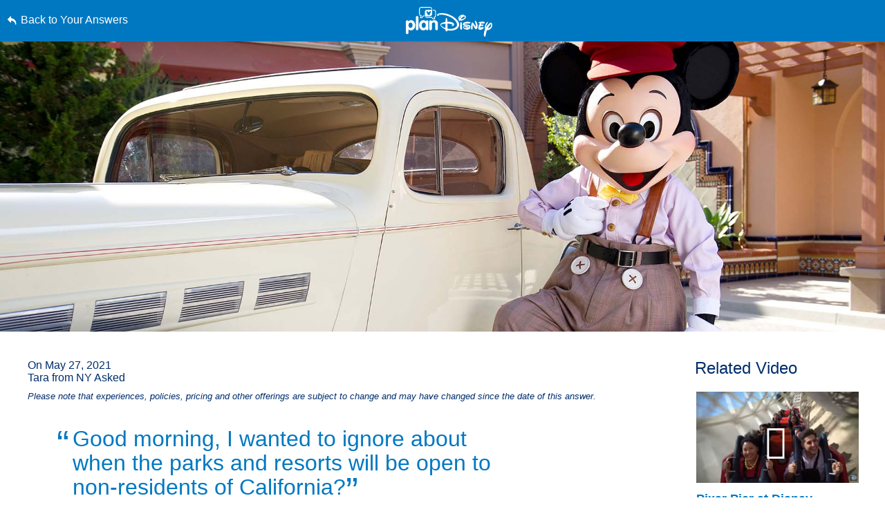

--- FILE ---
content_type: text/html; charset=utf-8
request_url: https://www.google.com/recaptcha/enterprise/anchor?ar=1&k=6LfbOnokAAAAAFl3-2lPl5KiSAxrwhYROJFl_QVT&co=aHR0cHM6Ly9jZG4ucmVnaXN0ZXJkaXNuZXkuZ28uY29tOjQ0Mw..&hl=en&v=jdMmXeCQEkPbnFDy9T04NbgJ&size=invisible&anchor-ms=40000&execute-ms=15000&cb=e9n03wxmkw4a
body_size: 46973
content:
<!DOCTYPE HTML><html dir="ltr" lang="en"><head><meta http-equiv="Content-Type" content="text/html; charset=UTF-8">
<meta http-equiv="X-UA-Compatible" content="IE=edge">
<title>reCAPTCHA</title>
<style type="text/css">
/* cyrillic-ext */
@font-face {
  font-family: 'Roboto';
  font-style: normal;
  font-weight: 400;
  font-stretch: 100%;
  src: url(//fonts.gstatic.com/s/roboto/v48/KFO7CnqEu92Fr1ME7kSn66aGLdTylUAMa3GUBHMdazTgWw.woff2) format('woff2');
  unicode-range: U+0460-052F, U+1C80-1C8A, U+20B4, U+2DE0-2DFF, U+A640-A69F, U+FE2E-FE2F;
}
/* cyrillic */
@font-face {
  font-family: 'Roboto';
  font-style: normal;
  font-weight: 400;
  font-stretch: 100%;
  src: url(//fonts.gstatic.com/s/roboto/v48/KFO7CnqEu92Fr1ME7kSn66aGLdTylUAMa3iUBHMdazTgWw.woff2) format('woff2');
  unicode-range: U+0301, U+0400-045F, U+0490-0491, U+04B0-04B1, U+2116;
}
/* greek-ext */
@font-face {
  font-family: 'Roboto';
  font-style: normal;
  font-weight: 400;
  font-stretch: 100%;
  src: url(//fonts.gstatic.com/s/roboto/v48/KFO7CnqEu92Fr1ME7kSn66aGLdTylUAMa3CUBHMdazTgWw.woff2) format('woff2');
  unicode-range: U+1F00-1FFF;
}
/* greek */
@font-face {
  font-family: 'Roboto';
  font-style: normal;
  font-weight: 400;
  font-stretch: 100%;
  src: url(//fonts.gstatic.com/s/roboto/v48/KFO7CnqEu92Fr1ME7kSn66aGLdTylUAMa3-UBHMdazTgWw.woff2) format('woff2');
  unicode-range: U+0370-0377, U+037A-037F, U+0384-038A, U+038C, U+038E-03A1, U+03A3-03FF;
}
/* math */
@font-face {
  font-family: 'Roboto';
  font-style: normal;
  font-weight: 400;
  font-stretch: 100%;
  src: url(//fonts.gstatic.com/s/roboto/v48/KFO7CnqEu92Fr1ME7kSn66aGLdTylUAMawCUBHMdazTgWw.woff2) format('woff2');
  unicode-range: U+0302-0303, U+0305, U+0307-0308, U+0310, U+0312, U+0315, U+031A, U+0326-0327, U+032C, U+032F-0330, U+0332-0333, U+0338, U+033A, U+0346, U+034D, U+0391-03A1, U+03A3-03A9, U+03B1-03C9, U+03D1, U+03D5-03D6, U+03F0-03F1, U+03F4-03F5, U+2016-2017, U+2034-2038, U+203C, U+2040, U+2043, U+2047, U+2050, U+2057, U+205F, U+2070-2071, U+2074-208E, U+2090-209C, U+20D0-20DC, U+20E1, U+20E5-20EF, U+2100-2112, U+2114-2115, U+2117-2121, U+2123-214F, U+2190, U+2192, U+2194-21AE, U+21B0-21E5, U+21F1-21F2, U+21F4-2211, U+2213-2214, U+2216-22FF, U+2308-230B, U+2310, U+2319, U+231C-2321, U+2336-237A, U+237C, U+2395, U+239B-23B7, U+23D0, U+23DC-23E1, U+2474-2475, U+25AF, U+25B3, U+25B7, U+25BD, U+25C1, U+25CA, U+25CC, U+25FB, U+266D-266F, U+27C0-27FF, U+2900-2AFF, U+2B0E-2B11, U+2B30-2B4C, U+2BFE, U+3030, U+FF5B, U+FF5D, U+1D400-1D7FF, U+1EE00-1EEFF;
}
/* symbols */
@font-face {
  font-family: 'Roboto';
  font-style: normal;
  font-weight: 400;
  font-stretch: 100%;
  src: url(//fonts.gstatic.com/s/roboto/v48/KFO7CnqEu92Fr1ME7kSn66aGLdTylUAMaxKUBHMdazTgWw.woff2) format('woff2');
  unicode-range: U+0001-000C, U+000E-001F, U+007F-009F, U+20DD-20E0, U+20E2-20E4, U+2150-218F, U+2190, U+2192, U+2194-2199, U+21AF, U+21E6-21F0, U+21F3, U+2218-2219, U+2299, U+22C4-22C6, U+2300-243F, U+2440-244A, U+2460-24FF, U+25A0-27BF, U+2800-28FF, U+2921-2922, U+2981, U+29BF, U+29EB, U+2B00-2BFF, U+4DC0-4DFF, U+FFF9-FFFB, U+10140-1018E, U+10190-1019C, U+101A0, U+101D0-101FD, U+102E0-102FB, U+10E60-10E7E, U+1D2C0-1D2D3, U+1D2E0-1D37F, U+1F000-1F0FF, U+1F100-1F1AD, U+1F1E6-1F1FF, U+1F30D-1F30F, U+1F315, U+1F31C, U+1F31E, U+1F320-1F32C, U+1F336, U+1F378, U+1F37D, U+1F382, U+1F393-1F39F, U+1F3A7-1F3A8, U+1F3AC-1F3AF, U+1F3C2, U+1F3C4-1F3C6, U+1F3CA-1F3CE, U+1F3D4-1F3E0, U+1F3ED, U+1F3F1-1F3F3, U+1F3F5-1F3F7, U+1F408, U+1F415, U+1F41F, U+1F426, U+1F43F, U+1F441-1F442, U+1F444, U+1F446-1F449, U+1F44C-1F44E, U+1F453, U+1F46A, U+1F47D, U+1F4A3, U+1F4B0, U+1F4B3, U+1F4B9, U+1F4BB, U+1F4BF, U+1F4C8-1F4CB, U+1F4D6, U+1F4DA, U+1F4DF, U+1F4E3-1F4E6, U+1F4EA-1F4ED, U+1F4F7, U+1F4F9-1F4FB, U+1F4FD-1F4FE, U+1F503, U+1F507-1F50B, U+1F50D, U+1F512-1F513, U+1F53E-1F54A, U+1F54F-1F5FA, U+1F610, U+1F650-1F67F, U+1F687, U+1F68D, U+1F691, U+1F694, U+1F698, U+1F6AD, U+1F6B2, U+1F6B9-1F6BA, U+1F6BC, U+1F6C6-1F6CF, U+1F6D3-1F6D7, U+1F6E0-1F6EA, U+1F6F0-1F6F3, U+1F6F7-1F6FC, U+1F700-1F7FF, U+1F800-1F80B, U+1F810-1F847, U+1F850-1F859, U+1F860-1F887, U+1F890-1F8AD, U+1F8B0-1F8BB, U+1F8C0-1F8C1, U+1F900-1F90B, U+1F93B, U+1F946, U+1F984, U+1F996, U+1F9E9, U+1FA00-1FA6F, U+1FA70-1FA7C, U+1FA80-1FA89, U+1FA8F-1FAC6, U+1FACE-1FADC, U+1FADF-1FAE9, U+1FAF0-1FAF8, U+1FB00-1FBFF;
}
/* vietnamese */
@font-face {
  font-family: 'Roboto';
  font-style: normal;
  font-weight: 400;
  font-stretch: 100%;
  src: url(//fonts.gstatic.com/s/roboto/v48/KFO7CnqEu92Fr1ME7kSn66aGLdTylUAMa3OUBHMdazTgWw.woff2) format('woff2');
  unicode-range: U+0102-0103, U+0110-0111, U+0128-0129, U+0168-0169, U+01A0-01A1, U+01AF-01B0, U+0300-0301, U+0303-0304, U+0308-0309, U+0323, U+0329, U+1EA0-1EF9, U+20AB;
}
/* latin-ext */
@font-face {
  font-family: 'Roboto';
  font-style: normal;
  font-weight: 400;
  font-stretch: 100%;
  src: url(//fonts.gstatic.com/s/roboto/v48/KFO7CnqEu92Fr1ME7kSn66aGLdTylUAMa3KUBHMdazTgWw.woff2) format('woff2');
  unicode-range: U+0100-02BA, U+02BD-02C5, U+02C7-02CC, U+02CE-02D7, U+02DD-02FF, U+0304, U+0308, U+0329, U+1D00-1DBF, U+1E00-1E9F, U+1EF2-1EFF, U+2020, U+20A0-20AB, U+20AD-20C0, U+2113, U+2C60-2C7F, U+A720-A7FF;
}
/* latin */
@font-face {
  font-family: 'Roboto';
  font-style: normal;
  font-weight: 400;
  font-stretch: 100%;
  src: url(//fonts.gstatic.com/s/roboto/v48/KFO7CnqEu92Fr1ME7kSn66aGLdTylUAMa3yUBHMdazQ.woff2) format('woff2');
  unicode-range: U+0000-00FF, U+0131, U+0152-0153, U+02BB-02BC, U+02C6, U+02DA, U+02DC, U+0304, U+0308, U+0329, U+2000-206F, U+20AC, U+2122, U+2191, U+2193, U+2212, U+2215, U+FEFF, U+FFFD;
}
/* cyrillic-ext */
@font-face {
  font-family: 'Roboto';
  font-style: normal;
  font-weight: 500;
  font-stretch: 100%;
  src: url(//fonts.gstatic.com/s/roboto/v48/KFO7CnqEu92Fr1ME7kSn66aGLdTylUAMa3GUBHMdazTgWw.woff2) format('woff2');
  unicode-range: U+0460-052F, U+1C80-1C8A, U+20B4, U+2DE0-2DFF, U+A640-A69F, U+FE2E-FE2F;
}
/* cyrillic */
@font-face {
  font-family: 'Roboto';
  font-style: normal;
  font-weight: 500;
  font-stretch: 100%;
  src: url(//fonts.gstatic.com/s/roboto/v48/KFO7CnqEu92Fr1ME7kSn66aGLdTylUAMa3iUBHMdazTgWw.woff2) format('woff2');
  unicode-range: U+0301, U+0400-045F, U+0490-0491, U+04B0-04B1, U+2116;
}
/* greek-ext */
@font-face {
  font-family: 'Roboto';
  font-style: normal;
  font-weight: 500;
  font-stretch: 100%;
  src: url(//fonts.gstatic.com/s/roboto/v48/KFO7CnqEu92Fr1ME7kSn66aGLdTylUAMa3CUBHMdazTgWw.woff2) format('woff2');
  unicode-range: U+1F00-1FFF;
}
/* greek */
@font-face {
  font-family: 'Roboto';
  font-style: normal;
  font-weight: 500;
  font-stretch: 100%;
  src: url(//fonts.gstatic.com/s/roboto/v48/KFO7CnqEu92Fr1ME7kSn66aGLdTylUAMa3-UBHMdazTgWw.woff2) format('woff2');
  unicode-range: U+0370-0377, U+037A-037F, U+0384-038A, U+038C, U+038E-03A1, U+03A3-03FF;
}
/* math */
@font-face {
  font-family: 'Roboto';
  font-style: normal;
  font-weight: 500;
  font-stretch: 100%;
  src: url(//fonts.gstatic.com/s/roboto/v48/KFO7CnqEu92Fr1ME7kSn66aGLdTylUAMawCUBHMdazTgWw.woff2) format('woff2');
  unicode-range: U+0302-0303, U+0305, U+0307-0308, U+0310, U+0312, U+0315, U+031A, U+0326-0327, U+032C, U+032F-0330, U+0332-0333, U+0338, U+033A, U+0346, U+034D, U+0391-03A1, U+03A3-03A9, U+03B1-03C9, U+03D1, U+03D5-03D6, U+03F0-03F1, U+03F4-03F5, U+2016-2017, U+2034-2038, U+203C, U+2040, U+2043, U+2047, U+2050, U+2057, U+205F, U+2070-2071, U+2074-208E, U+2090-209C, U+20D0-20DC, U+20E1, U+20E5-20EF, U+2100-2112, U+2114-2115, U+2117-2121, U+2123-214F, U+2190, U+2192, U+2194-21AE, U+21B0-21E5, U+21F1-21F2, U+21F4-2211, U+2213-2214, U+2216-22FF, U+2308-230B, U+2310, U+2319, U+231C-2321, U+2336-237A, U+237C, U+2395, U+239B-23B7, U+23D0, U+23DC-23E1, U+2474-2475, U+25AF, U+25B3, U+25B7, U+25BD, U+25C1, U+25CA, U+25CC, U+25FB, U+266D-266F, U+27C0-27FF, U+2900-2AFF, U+2B0E-2B11, U+2B30-2B4C, U+2BFE, U+3030, U+FF5B, U+FF5D, U+1D400-1D7FF, U+1EE00-1EEFF;
}
/* symbols */
@font-face {
  font-family: 'Roboto';
  font-style: normal;
  font-weight: 500;
  font-stretch: 100%;
  src: url(//fonts.gstatic.com/s/roboto/v48/KFO7CnqEu92Fr1ME7kSn66aGLdTylUAMaxKUBHMdazTgWw.woff2) format('woff2');
  unicode-range: U+0001-000C, U+000E-001F, U+007F-009F, U+20DD-20E0, U+20E2-20E4, U+2150-218F, U+2190, U+2192, U+2194-2199, U+21AF, U+21E6-21F0, U+21F3, U+2218-2219, U+2299, U+22C4-22C6, U+2300-243F, U+2440-244A, U+2460-24FF, U+25A0-27BF, U+2800-28FF, U+2921-2922, U+2981, U+29BF, U+29EB, U+2B00-2BFF, U+4DC0-4DFF, U+FFF9-FFFB, U+10140-1018E, U+10190-1019C, U+101A0, U+101D0-101FD, U+102E0-102FB, U+10E60-10E7E, U+1D2C0-1D2D3, U+1D2E0-1D37F, U+1F000-1F0FF, U+1F100-1F1AD, U+1F1E6-1F1FF, U+1F30D-1F30F, U+1F315, U+1F31C, U+1F31E, U+1F320-1F32C, U+1F336, U+1F378, U+1F37D, U+1F382, U+1F393-1F39F, U+1F3A7-1F3A8, U+1F3AC-1F3AF, U+1F3C2, U+1F3C4-1F3C6, U+1F3CA-1F3CE, U+1F3D4-1F3E0, U+1F3ED, U+1F3F1-1F3F3, U+1F3F5-1F3F7, U+1F408, U+1F415, U+1F41F, U+1F426, U+1F43F, U+1F441-1F442, U+1F444, U+1F446-1F449, U+1F44C-1F44E, U+1F453, U+1F46A, U+1F47D, U+1F4A3, U+1F4B0, U+1F4B3, U+1F4B9, U+1F4BB, U+1F4BF, U+1F4C8-1F4CB, U+1F4D6, U+1F4DA, U+1F4DF, U+1F4E3-1F4E6, U+1F4EA-1F4ED, U+1F4F7, U+1F4F9-1F4FB, U+1F4FD-1F4FE, U+1F503, U+1F507-1F50B, U+1F50D, U+1F512-1F513, U+1F53E-1F54A, U+1F54F-1F5FA, U+1F610, U+1F650-1F67F, U+1F687, U+1F68D, U+1F691, U+1F694, U+1F698, U+1F6AD, U+1F6B2, U+1F6B9-1F6BA, U+1F6BC, U+1F6C6-1F6CF, U+1F6D3-1F6D7, U+1F6E0-1F6EA, U+1F6F0-1F6F3, U+1F6F7-1F6FC, U+1F700-1F7FF, U+1F800-1F80B, U+1F810-1F847, U+1F850-1F859, U+1F860-1F887, U+1F890-1F8AD, U+1F8B0-1F8BB, U+1F8C0-1F8C1, U+1F900-1F90B, U+1F93B, U+1F946, U+1F984, U+1F996, U+1F9E9, U+1FA00-1FA6F, U+1FA70-1FA7C, U+1FA80-1FA89, U+1FA8F-1FAC6, U+1FACE-1FADC, U+1FADF-1FAE9, U+1FAF0-1FAF8, U+1FB00-1FBFF;
}
/* vietnamese */
@font-face {
  font-family: 'Roboto';
  font-style: normal;
  font-weight: 500;
  font-stretch: 100%;
  src: url(//fonts.gstatic.com/s/roboto/v48/KFO7CnqEu92Fr1ME7kSn66aGLdTylUAMa3OUBHMdazTgWw.woff2) format('woff2');
  unicode-range: U+0102-0103, U+0110-0111, U+0128-0129, U+0168-0169, U+01A0-01A1, U+01AF-01B0, U+0300-0301, U+0303-0304, U+0308-0309, U+0323, U+0329, U+1EA0-1EF9, U+20AB;
}
/* latin-ext */
@font-face {
  font-family: 'Roboto';
  font-style: normal;
  font-weight: 500;
  font-stretch: 100%;
  src: url(//fonts.gstatic.com/s/roboto/v48/KFO7CnqEu92Fr1ME7kSn66aGLdTylUAMa3KUBHMdazTgWw.woff2) format('woff2');
  unicode-range: U+0100-02BA, U+02BD-02C5, U+02C7-02CC, U+02CE-02D7, U+02DD-02FF, U+0304, U+0308, U+0329, U+1D00-1DBF, U+1E00-1E9F, U+1EF2-1EFF, U+2020, U+20A0-20AB, U+20AD-20C0, U+2113, U+2C60-2C7F, U+A720-A7FF;
}
/* latin */
@font-face {
  font-family: 'Roboto';
  font-style: normal;
  font-weight: 500;
  font-stretch: 100%;
  src: url(//fonts.gstatic.com/s/roboto/v48/KFO7CnqEu92Fr1ME7kSn66aGLdTylUAMa3yUBHMdazQ.woff2) format('woff2');
  unicode-range: U+0000-00FF, U+0131, U+0152-0153, U+02BB-02BC, U+02C6, U+02DA, U+02DC, U+0304, U+0308, U+0329, U+2000-206F, U+20AC, U+2122, U+2191, U+2193, U+2212, U+2215, U+FEFF, U+FFFD;
}
/* cyrillic-ext */
@font-face {
  font-family: 'Roboto';
  font-style: normal;
  font-weight: 900;
  font-stretch: 100%;
  src: url(//fonts.gstatic.com/s/roboto/v48/KFO7CnqEu92Fr1ME7kSn66aGLdTylUAMa3GUBHMdazTgWw.woff2) format('woff2');
  unicode-range: U+0460-052F, U+1C80-1C8A, U+20B4, U+2DE0-2DFF, U+A640-A69F, U+FE2E-FE2F;
}
/* cyrillic */
@font-face {
  font-family: 'Roboto';
  font-style: normal;
  font-weight: 900;
  font-stretch: 100%;
  src: url(//fonts.gstatic.com/s/roboto/v48/KFO7CnqEu92Fr1ME7kSn66aGLdTylUAMa3iUBHMdazTgWw.woff2) format('woff2');
  unicode-range: U+0301, U+0400-045F, U+0490-0491, U+04B0-04B1, U+2116;
}
/* greek-ext */
@font-face {
  font-family: 'Roboto';
  font-style: normal;
  font-weight: 900;
  font-stretch: 100%;
  src: url(//fonts.gstatic.com/s/roboto/v48/KFO7CnqEu92Fr1ME7kSn66aGLdTylUAMa3CUBHMdazTgWw.woff2) format('woff2');
  unicode-range: U+1F00-1FFF;
}
/* greek */
@font-face {
  font-family: 'Roboto';
  font-style: normal;
  font-weight: 900;
  font-stretch: 100%;
  src: url(//fonts.gstatic.com/s/roboto/v48/KFO7CnqEu92Fr1ME7kSn66aGLdTylUAMa3-UBHMdazTgWw.woff2) format('woff2');
  unicode-range: U+0370-0377, U+037A-037F, U+0384-038A, U+038C, U+038E-03A1, U+03A3-03FF;
}
/* math */
@font-face {
  font-family: 'Roboto';
  font-style: normal;
  font-weight: 900;
  font-stretch: 100%;
  src: url(//fonts.gstatic.com/s/roboto/v48/KFO7CnqEu92Fr1ME7kSn66aGLdTylUAMawCUBHMdazTgWw.woff2) format('woff2');
  unicode-range: U+0302-0303, U+0305, U+0307-0308, U+0310, U+0312, U+0315, U+031A, U+0326-0327, U+032C, U+032F-0330, U+0332-0333, U+0338, U+033A, U+0346, U+034D, U+0391-03A1, U+03A3-03A9, U+03B1-03C9, U+03D1, U+03D5-03D6, U+03F0-03F1, U+03F4-03F5, U+2016-2017, U+2034-2038, U+203C, U+2040, U+2043, U+2047, U+2050, U+2057, U+205F, U+2070-2071, U+2074-208E, U+2090-209C, U+20D0-20DC, U+20E1, U+20E5-20EF, U+2100-2112, U+2114-2115, U+2117-2121, U+2123-214F, U+2190, U+2192, U+2194-21AE, U+21B0-21E5, U+21F1-21F2, U+21F4-2211, U+2213-2214, U+2216-22FF, U+2308-230B, U+2310, U+2319, U+231C-2321, U+2336-237A, U+237C, U+2395, U+239B-23B7, U+23D0, U+23DC-23E1, U+2474-2475, U+25AF, U+25B3, U+25B7, U+25BD, U+25C1, U+25CA, U+25CC, U+25FB, U+266D-266F, U+27C0-27FF, U+2900-2AFF, U+2B0E-2B11, U+2B30-2B4C, U+2BFE, U+3030, U+FF5B, U+FF5D, U+1D400-1D7FF, U+1EE00-1EEFF;
}
/* symbols */
@font-face {
  font-family: 'Roboto';
  font-style: normal;
  font-weight: 900;
  font-stretch: 100%;
  src: url(//fonts.gstatic.com/s/roboto/v48/KFO7CnqEu92Fr1ME7kSn66aGLdTylUAMaxKUBHMdazTgWw.woff2) format('woff2');
  unicode-range: U+0001-000C, U+000E-001F, U+007F-009F, U+20DD-20E0, U+20E2-20E4, U+2150-218F, U+2190, U+2192, U+2194-2199, U+21AF, U+21E6-21F0, U+21F3, U+2218-2219, U+2299, U+22C4-22C6, U+2300-243F, U+2440-244A, U+2460-24FF, U+25A0-27BF, U+2800-28FF, U+2921-2922, U+2981, U+29BF, U+29EB, U+2B00-2BFF, U+4DC0-4DFF, U+FFF9-FFFB, U+10140-1018E, U+10190-1019C, U+101A0, U+101D0-101FD, U+102E0-102FB, U+10E60-10E7E, U+1D2C0-1D2D3, U+1D2E0-1D37F, U+1F000-1F0FF, U+1F100-1F1AD, U+1F1E6-1F1FF, U+1F30D-1F30F, U+1F315, U+1F31C, U+1F31E, U+1F320-1F32C, U+1F336, U+1F378, U+1F37D, U+1F382, U+1F393-1F39F, U+1F3A7-1F3A8, U+1F3AC-1F3AF, U+1F3C2, U+1F3C4-1F3C6, U+1F3CA-1F3CE, U+1F3D4-1F3E0, U+1F3ED, U+1F3F1-1F3F3, U+1F3F5-1F3F7, U+1F408, U+1F415, U+1F41F, U+1F426, U+1F43F, U+1F441-1F442, U+1F444, U+1F446-1F449, U+1F44C-1F44E, U+1F453, U+1F46A, U+1F47D, U+1F4A3, U+1F4B0, U+1F4B3, U+1F4B9, U+1F4BB, U+1F4BF, U+1F4C8-1F4CB, U+1F4D6, U+1F4DA, U+1F4DF, U+1F4E3-1F4E6, U+1F4EA-1F4ED, U+1F4F7, U+1F4F9-1F4FB, U+1F4FD-1F4FE, U+1F503, U+1F507-1F50B, U+1F50D, U+1F512-1F513, U+1F53E-1F54A, U+1F54F-1F5FA, U+1F610, U+1F650-1F67F, U+1F687, U+1F68D, U+1F691, U+1F694, U+1F698, U+1F6AD, U+1F6B2, U+1F6B9-1F6BA, U+1F6BC, U+1F6C6-1F6CF, U+1F6D3-1F6D7, U+1F6E0-1F6EA, U+1F6F0-1F6F3, U+1F6F7-1F6FC, U+1F700-1F7FF, U+1F800-1F80B, U+1F810-1F847, U+1F850-1F859, U+1F860-1F887, U+1F890-1F8AD, U+1F8B0-1F8BB, U+1F8C0-1F8C1, U+1F900-1F90B, U+1F93B, U+1F946, U+1F984, U+1F996, U+1F9E9, U+1FA00-1FA6F, U+1FA70-1FA7C, U+1FA80-1FA89, U+1FA8F-1FAC6, U+1FACE-1FADC, U+1FADF-1FAE9, U+1FAF0-1FAF8, U+1FB00-1FBFF;
}
/* vietnamese */
@font-face {
  font-family: 'Roboto';
  font-style: normal;
  font-weight: 900;
  font-stretch: 100%;
  src: url(//fonts.gstatic.com/s/roboto/v48/KFO7CnqEu92Fr1ME7kSn66aGLdTylUAMa3OUBHMdazTgWw.woff2) format('woff2');
  unicode-range: U+0102-0103, U+0110-0111, U+0128-0129, U+0168-0169, U+01A0-01A1, U+01AF-01B0, U+0300-0301, U+0303-0304, U+0308-0309, U+0323, U+0329, U+1EA0-1EF9, U+20AB;
}
/* latin-ext */
@font-face {
  font-family: 'Roboto';
  font-style: normal;
  font-weight: 900;
  font-stretch: 100%;
  src: url(//fonts.gstatic.com/s/roboto/v48/KFO7CnqEu92Fr1ME7kSn66aGLdTylUAMa3KUBHMdazTgWw.woff2) format('woff2');
  unicode-range: U+0100-02BA, U+02BD-02C5, U+02C7-02CC, U+02CE-02D7, U+02DD-02FF, U+0304, U+0308, U+0329, U+1D00-1DBF, U+1E00-1E9F, U+1EF2-1EFF, U+2020, U+20A0-20AB, U+20AD-20C0, U+2113, U+2C60-2C7F, U+A720-A7FF;
}
/* latin */
@font-face {
  font-family: 'Roboto';
  font-style: normal;
  font-weight: 900;
  font-stretch: 100%;
  src: url(//fonts.gstatic.com/s/roboto/v48/KFO7CnqEu92Fr1ME7kSn66aGLdTylUAMa3yUBHMdazQ.woff2) format('woff2');
  unicode-range: U+0000-00FF, U+0131, U+0152-0153, U+02BB-02BC, U+02C6, U+02DA, U+02DC, U+0304, U+0308, U+0329, U+2000-206F, U+20AC, U+2122, U+2191, U+2193, U+2212, U+2215, U+FEFF, U+FFFD;
}

</style>
<link rel="stylesheet" type="text/css" href="https://www.gstatic.com/recaptcha/releases/jdMmXeCQEkPbnFDy9T04NbgJ/styles__ltr.css">
<script nonce="OOXAXVmaE8N-AXGFudBHSw" type="text/javascript">window['__recaptcha_api'] = 'https://www.google.com/recaptcha/enterprise/';</script>
<script type="text/javascript" src="https://www.gstatic.com/recaptcha/releases/jdMmXeCQEkPbnFDy9T04NbgJ/recaptcha__en.js" nonce="OOXAXVmaE8N-AXGFudBHSw">
      
    </script></head>
<body><div id="rc-anchor-alert" class="rc-anchor-alert"></div>
<input type="hidden" id="recaptcha-token" value="[base64]">
<script type="text/javascript" nonce="OOXAXVmaE8N-AXGFudBHSw">
      recaptcha.anchor.Main.init("[\x22ainput\x22,[\x22bgdata\x22,\x22\x22,\[base64]/[base64]/[base64]/[base64]/ODU6NzksKFIuUF89RixSKSksUi51KSksUi5TKS5wdXNoKFtQZyx0LFg/[base64]/[base64]/[base64]/[base64]/bmV3IE5bd10oUFswXSk6Vz09Mj9uZXcgTlt3XShQWzBdLFBbMV0pOlc9PTM/bmV3IE5bd10oUFswXSxQWzFdLFBbMl0pOlc9PTQ/[base64]/[base64]/[base64]/[base64]/[base64]/[base64]\\u003d\\u003d\x22,\[base64]\\u003d\x22,\x22wogIGsKidMKPX1A8w6XCl8K1ccODazQ6esOwacOVwrjCozcjchZiw4BewpfCgcKDw4k5AsO8GsOHw6IMw57CjsOcwrlUdMOZdMOrH3zChMKrw6wUw5BtKmhNcMKhwq4Lw5w1wpcwTcKxwpkUwplbP8OGIcO3w68RwoTCtnvCqsK/w43DpMOjOAoxRMOzdznCjMKkwr5hwp3CoMOzGMKCwoDCqsODwpgNWsKBw7AYWTPDsjcYcsKZw7PDvcOlw543Q3HDgR/DicONbGrDnT5QbsKVLEHDq8OEX8O5H8OrwqZ+L8Otw5HCmcO6woHDohBrMAfDjAUJw75nw5oZTsKJwr3Ct8Kmw54Uw5TCtQADw5rCjcKfwo7DqmA3wopBwpdtMcK7w4fCmgrCl1PCucOBQcKaw7vDh8K/BsOGwr3Cn8O0wr08w6FBWUzDr8KNGyZuwoDCssOJwpnDpMKkwq1JwqHDusOiwqIHw57CpsOxwrfCmsOtbhkgSTXDi8KaJ8KMdBDDuBs7O2PCtwtRw6fCrCHCv8OYwoIrwoELZkhuV8K7w54RK0VawpvCpi4rw7fDucOJejdzwro3w7fDgsOIFsOdw5HDim83w7/[base64]/[base64]/[base64]/CuBRgw4U9wrVlwoJ3Qn3CmsK+w4ZhVQJiDmQabwFweMOKICcqw4FMw63ClsOwwpg/RGxHwr0CIz9XwqTDpMOxeW/Cj1N8IsKESDRYI8OewoXDj8OMw7ghCsKxKUQhFsOZJcOnw51hcsKVZ2bCpcKDwqPCkcOFMcOZFAvDo8K0wqTCkjvDp8ObwqJww4QUw5/DqcKSw4kRPTIMH8Kew7Ujw7PCpCckwogIXcO5w7VCw71yJcOkDsODw6zDhMK3M8KVwqIXwqHDoMKdbEoRLcK8dC7ClsOywp5Aw61Fwo4FwrPDocOlc8K/w5DCoMKBwoI/cDrDvsKCw5bDt8KZIjRaw4TDocK7MXnCqMOkworDicK9w7bCjsOSw60NwoHCqcKgY8KuR8O8BknDuUvChsKpYn/Cm8KMwqPDoMO1M28jNWYuw6hNwqZpw4hKw4BJDRDCuUDDgGDDgmswfcOtPh5gwqcLwpXDuyLCicOdwopeYMKSYwDDsTTCtsKWcVLCq1zCmTAafMO4WVQNQH/DtsOVw60FwoUJe8OMw4zCsGnDjMOyw5YPwozClkDDlDwRTi7CpH8adsKjHcKFCcOjWsORE8OEZGrDnsKmF8OLw7PDucKUHcKHw5xHB3XCkFHDgQrCg8Osw417FG3CjTHCr3h+wr5Kw59lw4VnbHVswr8bJcO1w7x5wpJeNHPCtsOIw57Dq8OzwoYcTT/DtDkeIMODGsOcw4QLwpnCjsOVGcOOw6HDk1TDhwjCvELCsmDDvsKsIV3DuzhCEkPDicOHwo7Ds8KfwqHCtsOgwqjDtTF8TAlkwqDDtx1OSG8dIlABXMOJwrXClBAJwrnDq25owoZ7EsKSAsOXwpPCpMOfegrDocKxKXMew5PDvcORWD03w6pWU8OIwr/DncOpwok1w7Rdw6fCo8KOPMOMBGRcHcOhwr9NwozCnMKmCMOrwoXDtwLDjsKVU8K+YcKqw6o1w73DsS9cw6rDn8OOwpPDqn/CqsO7SsOsAGNkDTELVTZPw6svUcKjLsOUw47CjsKFw4PDvTLDhsKcJ0bCgAHCnMOswp5GFRhewo0+w59Ow73Cs8OPwoTDi8KGYsOvJ39Hw4JRwpsIwq0Dw4vCnMKHNzfDq8KWeCPDkj3DqVTChMKCwr/Cv8OBDcKEYsOww74dDcOgCsKYw7UNcCbDo3/[base64]/wrYew617w4fCkQpawovCl8OENCLCkw4vCD4Tw5B8N8KsVQUYw5scw4vDqcO6GcKqQ8O4Oy/DnsK0fz3CqcKoOFE2BMOYw4PDqT/Dr04yJcKTRlrClcKuVBQ6QcKEw6bDksOaO09cwojDsRnDhMKRw5/DlMKnw5l7wqvDpR57wqUJwo19w40mVg3Cr8Kew7puwr9+KUYMw6scDsOIw7nCjjpZIsOtVMKfLsKhw6LDlMOzD8KdEcKxw67CizzDtUPCkTzCrcK2wonCr8K6eH3DuER8UcOPwqjDhEV5ewtYO31WQ8O5wpF1BE8AQGhCw4YYw74mwplUQMKAw403JsOIwrY5wr/Du8O4FFkCPFjCjD9Awr3CmMOTNkIuwp93IsOsw4bCoB/DmWIyw4UpOcOlXMKqCDHCpwfDksO/[base64]/Cr8OddcKhHS9mw5bDvgjCpgt8wojCosOPOMKWV8OUwqrDhsKuJWFFa2DDssOMQmrDqsKeDcOZD8KaSzvDuFBiw5PCgCHChwfDhTscwoLDtMKbwojDnl9YWMO/w6kvNgolwq5/w5kAGcOFw5YvwrUoIC9AwpVbTsKHw57DusO/wrcvDsOyw5/DiMOSwp4wCCXCgcKOZ8K5dh3DryUIwqnDhiPCmyNEwrXDj8K/U8ORDyDChMK0wr0dLMO4w47DijJ7w7cZP8ORccOow7DDk8OuN8KKwohdCsOeGMOAEm90woPDow3DjCXDgC/DgVvClSV/[base64]/DssKuYFnDqMKBw5AnLEF7TsOOecKxHQ13HXPDslPCuCwzw6/DrsKPw7BeCh7DmHN6GMOKw4zCrRDCskvCpcKGbcOwwpUfHsKwOnxJw6RXAcOadytowrTCu0wfYUB+w5LDpUACwrw4w4syUXAhWsKpw5pZw6NnDsKewocUa8OPRsKOax/[base64]/DksKmwrhjDcOZwofCuVsow6N+fsOxQRzCs33DuFsJTSzCqsOQw7HDuDoZQ082OcKHwpYAwplmw7fDhEU7PQHCphPDlMONRWjDhMKxwqcmw7wcwpU+wqtpcsK3aGR+WMOCwqrDrmIiw43Cs8Oxwp1PLsKkGMOnwpk/wo3Ck1bCmcKsw5jDnMOWwqtEwoLDosK7QERIw4nCpsKMw6UfccOODQUkw4pjTlDDlsOCw6J2cMOIci99w6nCg0hxTnZ7HMOwwovDrlkewr0vfsK7K8O7wpDDmFDCjSvDhMO/[base64]/DgU9VwrFswqXCj8OOwpPCnU01DcKUw5DDv8KaSMOabsOvw5Qew6XDvsOsfsKWP8O/e8ODaSXCuwpSw7PDvMK2w53DmTrCn8Kiw5hvDmrDl3Jsw7lgZlnCnxfDhMOjfHxjSMKVGcKbwpLCoG5jw6jCkSrDr1/[base64]/Cv8Otwp5uNMKJw6tpEjVZwqh5w4NzwpLDsnIrwqXCqz0kGcOcwrDCosKeblTCkcO/LsOKJ8KONhUgNUbChMKNesKzwq52w6PCqiMPwpkyw4jCvcKjS3oXaQ0EwrHDkTXCuH/Cnn3DmMOGM8Kiw6nDsgbDpsKCfj7DvDZfw44xFsK8wp/Dn8KWJcO5wqDCusOlW3XCmn/CmxPCvEbDgwcuw7s/R8O9TsKjw4kiXMKOwrPCu8O9w6kUAQ3Dv8O/AkBtOcOOecOBYCfCnTbCmcKKw4Ncah3CljFIw5U/FcORK3JJwpXDssOLA8O3w6fCji91VMKxdlxGKMK9RmPCncKBMizDn8K9wqpcNcKEw6DDp8OvMHkNQRjDiUstasKubyjCoMKOwrjClMOkTcK3w6BTfsOIS8KhWzAkFh/CrztJw7pxwoXDo8OwUsOsMsOYAllaQkDCo34Nwq7DuGrDtilhakM1w7J8Y8K5wotzAwHCh8O8eMK+a8OpLcKXYldWeyXDmXrDp8OaXMKfecOSw43CnhXCmcKZXHcdKEDDnMKBXxtRIUAyZMKKw4/DqwHDrQ3DhwsCwr8hwrXCngjCizZmYMO1w6/DknPDv8KGABLCuzliwpTDscOFwpdJwpM1V8OPw5fDl8O9AlpdZB3ClSUxwrwHwoAfPcOJw4rDpcO0w7AAw6UAYT4Xb33CgcK5DQfDgsO/[base64]/CkcK6w69LwqVIwqR2wpxEw5gmw6NRW8K+L0Niwq3CjsOTw5fCpsKDTUI4wqnCtMKMw71ta3nCv8OLwppjRcKXUlpKAsK4eRZww5wgKsKrLXFaW8OYw4ZqbMKVbSvCnU1Gw4tzwpfDssO/w7bCiyjDrsKdbsOiwp/Cr8KqJTDCrcK1w5vCnAfCmyYFw77DqFxcwoJKPDfClcOHw4bDp0nCoTPChMKfwq1ew684w4M2woE4wrnDtzM2DsOkPcOnw4bDoRV9wqAlw45/LcOpwq3CoTzCgMK4EcO9c8KswqfCigrDpSZew4/CuMOqwogpwp9Aw4/DsMOrVgjDr1tzOBPClBjCgA7CrDBIOz/[base64]/CMOpwq7Ch38hFcKqWsOwVsO8FcOpbyHCjX/Dl8O3J8O+FBo1w4V5AH7DpcKuwrttYcKUP8O8wo/DsgnDuDTDkgofDsKgFsOTwovDhkLDhAZrZHvDiCZnwrhVw5Jgw7XCnjfDscOrFBXCicO/wq5AHsKbwo7DmFPCpMK3w6AFwpdVQcKTNMO+IMK9Z8KEP8O/dGjCr2bCnMOnw4/DjCbCjR8Vw4ghGXfDgcKWwqHDk8OQaVHDgCHDjsKKw4fDhG1Ha8K3wp9xw77DhGbDisORwqAYwpspdGvDjUg+TCXDjMKiQsOQJ8ORwoDDlhR1f8KzwpZ0w5XCh1pkT8OrwpJhwpbDlcKtwq1/wqYbPixuw4cuOVbCscKlwq8yw6rDpi18wrQcfgRlQXDCjk1kwp3CoMKeNcKfecOlDx/ChsK1wrTDpsKsw4QfwrVdBH/CiSrDok5kwovDnTh7C1XCrm1dYkBtw4zDi8KZw5dbw6jChcOUJsOWNcKUAMKqZhN0wp3Chh7CmR/DvB/Cl0vCvMKFDMOncFEdKGFMNMOaw64Fw6pfWsK7wofDrWkvJTYJw7HCvw0WZhvCrjInwovCnwMiJ8OldsK/[base64]/DtMKHw5fDsUcpckEZwo/DgMKyI3cIwqJnOiZ/JCbDkVERwp3DtsOcJm4BQEUzw6jCjCTCpibDkMKGw5vCr11Mw71uwoEAP8OXwpfDmlN9w6IzWXQ5w60OPsOBHD3DnwEBw50Xw7PCqnc6JCB/wpoaFsOfHnkBJcKWW8KAGW1Qw6XCocKywpcoE2vChwnClkjDrWVHEAzCpWrCjsK7fcOLwo4gbBg5w5ccHiXClT1bXz4SBEFyCSsZwqFVw6pAw5BAKcK4CcOiV1jCqV8LI3HDrsKsworDjMOywrR6d8KqAEHCtFzDnU1Swp8MUcOqSQhsw6sdwrzDisO/[base64]/CnDvCicKVwpbCksK0wqZvwqxxTF9swrEABsOmT8O/wo93w77CvMORwqYVDS3DkMOqw7PDtxvDscK2McOtw5nDtcO0w5TDtsKhw5/DgBQneF8CN8KsdmzCvHPCsn0LAUUZUMKGw6vDqMOlbMKpw5cyDsK+GsKIwpYWwqICSsK0w4EuwqDCrFEsWmU/wr/CrGnDv8KBE03CjsKrwpIMwpHClyHDgiM8w4wSH8KbwqEBwqo2MkrDisKvw70JwrPDsinCtGt/[base64]/w4DDhDNtwpLDqBt2fUrCtm3DjMOfS0ZKw7nDvMOswqUNwq/DtEDCv2rCuFzDm3IyKw/Ch8Kww6heKMKNSANWw7Qfw5wzwqLCqhQJHsOzw67DjMKrwqjDn8K7JcKrPsOGHcOxQsKgB8K3w4zCisO1RsKTR3V3wrvCgsKxXMKDXMOhYBnDhQ7Du8OIwr/[base64]/DpFLDjBUBYsKDCEDCihTDu1Upe0xSwr0Zw5RgwoYUw7fDrjTCi8OOw5ohJMKvFUHCiC0owqHDksOBc2VSZ8OZGcOFcTTDl8KKRndhwooiOMKRMsKaFAU8P8Kjw4fDpGFdwo08wqrCsHHCnD/Cqz5VOXTChsKRwrnDrcK4NRjCmsOKEhQzLSQ9w5rChcKuOMK0NTbCkMOxGhFPayQew4cMf8KIw4LCnMOdwp1CbsOCPlY6wrzCrQB1X8Kbwq3CsFcJaRZCw7PDisO0ecOywqTDvS0mOcKiGA/CsVbCgx0Pw7EwTMOFXMOQw4/ChhXDuE0hLsO/wo5dTsOwwrvDssKawpA6IEESw5PCjMOQW1N+ExDDkkgvQcOYasKBAEJfw4bCrBzDpcKIYMOtHsKXGsOTbMK0CsO0wpV7wrlJBT7DoSsYHmfDoTbDoARSwpRrMHNIdRRZBhnCksOOWcOvBsK3w6TDkxnCuB7DnsOMwqrDrVJow5/[base64]/DqnjDvUjCs2Baw7sLwqjDlk9uBU3DuFbCmcKLw5Fgw5hrHcKEw7zDmnzDpMKJwoBAw7XDhsOkw7TCmDvDsMK0w4wjSsOwMXTChsOhw7xUT0tIw4AjbcO/wpPCp3/Ct8OZw53Ci0vDpMO7aw/CtW/CoSbCtz9EBcK6QcKZW8KMbMK5w5lXTcKxEWJhwoRwZ8Kmw4LDljlSEX1RK0Maw6jCusK3wrgWR8O0ID0/XzgvX8KdI1tcCyNhDBJ3wqwLTcOrw48OwrjCqMObwqUhVThbZcKVw45jw7nDhcOKRcKhZsOVw7/[base64]/ClnVtPMKVE8KFBhLCg8OqHiLDu8OjcWjCk8KxfH7DrsKoEwvCtlLDo1nCvA3DtyrDt3spwqvDrcOQSsKjw7Fjwop8wr3DvMKgDytLcAVhwrHDssOaw4guwoDClVjCviZ2CUTCn8OAblrDisOOHhnDlcOGY2/[base64]/aMKbCMOQJGPCsWUWwp8yNHrDulk+PWDDvcKuHsOdwp/DuXsAwoYnwpsOw6LDlAMKw5nDqcOhw70iwpnDtcOGwqxIEsKew5vDoScgP8KlIsO5KTs9w4QMSxPDk8KXcsKxw4JIN8KJdCTCkwrCssOlwr/DgMKdw6RXGMKxDMO4wqDDtcOBw6h4w4PCu0rCp8O4wokUYB0JIkkBwqTCu8KnTMKdUsKBAW/[base64]/Cu8OseAkrw7PDkXcRVTXDt8Onw63CqcO+wp3Cm8OUw67CgsOgwodvMDLClcKTaEgiVsOKw7Ysw5vDr8OJw5DDrWjDisKCwrzDoMKywrk6OcKaKVzCjMO0UsKdHsOew7LCpkkWwpN2w4B3VsKYVEzDpcKJwr/CplfDgsOCwqPCs8OwQRgsw47CvMK2wrTDuElgw4trWMKzw6Z9AsOWwpdywrpfSnBcIl3DkDBpSXZRw4VKwqDDuMKjwovCh1ZJwrN/w6MxBg13wrzDisOnSMOiesKzdcKMZ24dwrpOw5HDhEDDsgPCtHcQAcKXw6RZVcOCwqZawovDmgvDhH4YwqrDocKIwo3CqcOUIcOAwoDDosKZwrFsTcKdWhdMw6/CucOEwq/Cnl8TPD0yP8OtJn3CqMOXQybCjsKyw4TDlMKHw6zCg8OwSMO2w4bDnsOlUsK2X8ORwrQOCgrCjG1JNsKQw67DkMOvXsO8R8Ocw40lD1/CgUnDhy1uCyFRRAZdPgwLwo4Vw5dbwqbClsKbdcKYw4rDkUJ1AVF9XcKbVS7Do8Kxw4zDlsKjU23ClsKrc2TDp8ObXGzDi2FzwojCjVsGwpjDjTRpBB/Dq8O6SkRaYiNRw4zCtmJMVyokwp5cL8Oswo8Nc8KDw58Yw6Z9UMKYw5HDgXJGwqnDgGLCrMOWXl/DoMKBWMOAb8KnwqbDqMOXLiIlwoHDsAYvRsKCwqAoNyPDlU1Yw6RPEjkTw6XCjXdCwqbDgMOdcsKDwovCqhHDiVsIw5/[base64]/wo3CsHp8BV/Dp3s9w7nDgcK3w4kAWDnCsQx4w5vCvn0aPn3DuWlvdMOtwqFuUcOYaiFsw5TCtMKxw4zDgMOiw7LCvXPDksKSwpPCkULDmcO8w4jChcO/w41SFh/DpMKjw7HCj8OpMgx+JT/DjsOfw7oGdMO2WcOCw6xtW8Kaw4EywoDCjcKkw5nDjcKjw4rCs33DkH7CsRrCm8KlYMKHVMKxVsOJw4jCgMOPCFbDtVpDwp15wrc5w63DgMOEwrtTw6PCtG0zLV8JwqNsw7/DojXDpUlxwoTDoxx2MwHDlipfw7fCrzjDlsK2HWFbQMOzwqvCo8Ogw7QZH8OZw4rCkRXDoi3Dihpkw5p1UwEvw75jw7MNw7QXScK4e2fCkMOGUg7Ck3bDqT3Co8KjQgRuw6LCisKKC2fDvcK8H8KbwrQmLsO7w4k4G2RbCVIJwrXCl8K2ZsK/wrbCjsOnd8OiwrF6B8OJU1TDvH/CrXLChsK2w4/CtgIBw5ZfE8KcbMO5CsOGQ8OcVT/CnMOkwpgZcRbDtTc/w6vCoBsgw6xdWiR9w6grwoZ2w5rCjsOfR8KAS20rw7Q4S8KswojDnMK8NmLClT4bw6AcwpzDp8OBEy/Dh8K5cgXDpcOzwpDDs8K+w6LDt8OeD8OGGQTDmcKLM8KuwqxmRxrCiMK0wpYkc8OpwofDmwA/RMO8JsKPwr7CqsKNAiHCt8OqRsKkw7DDtVTCnwPDqsOfEgArwoTDt8OORTAbw4djwqQnDcOPw7ZJKcKvwrzDrDHCpD8+GMKhw5fClD1Uw63DvnxWw4VDw75uw5UgK1fDnhrChHfDusO1ZcO7P8KHw57DkcKJwpArwq7Dq8K+SsKLwoJiwoRJaW9IBxo4w4LCs8K4L1/Dj8KrVsK0EMK/BW7CicOwwp/Dq049dCPDrcOOX8OLwq09QjDDiE9hwobCpQvCrXvDgMOpT8OSVGrDlTvDpAjDisOGw63DscOJwoHDigY5worDjsKAIcOew4d/dsKTScKfw5A0AcKVwplEeMK/w7PClC87JR/Cn8OnbilVw75cw5rCocKRFsKRwp57w6HClsKaJ3UcB8K1LsOKwqbCqX7CiMKEwrfCvMOcHMO2wq/Dh8KRMhHCoMKmLcO+wpYPJ00bFsO9w7lUBMOuwqfCly/Dg8KQawbDun/DpcKOIcKDw7bCpsKOwpIBw60rwrA2w5Atw4LDmFtmw6jDgcOHQWtWw74dwqhKw65uw6ctB8KiwrjChQJ8HsKUPMO7w7LDi8KZExHCuxXCpcOKGcOFWn/Cv8Otwr7Dt8ODT1LDrV4IwpAhw4jChHVswoouazDDm8KdKMOHwpnClRAtwqE/CwHCl2zCkB0AIMOcMRDCgwPDvBTDjsKpV8O7LFbDvMObDDcIccOVTE3Cr8OabcOkccO4wo5IcwvDjcKzBMKIM8KwwqrDucKgwrPDmE/CtXo1MsO3Y0nDtMKIwqwJwoLCjcK8wqTCnyRQw50QwojCg2jDpwF7NydEF8O6w6DDtcOeB8KpSsOeTcO0ZBl2ZzZRGMKbwqNjYjbDi8Khw7vCi1UTwrTCpEtHd8KHYQbCisOCw6XDg8K/TxFFTMOSLHnDqlAfw57DgsKUL8O4wo/DtCPCuE/DhHXDvF3DqcO0wqLDk8KYw64VwrnDsW/DgcKdCiBpwqAYw5TDr8O7wrvCpsOcwpJ/w4PDvsK8C1/Cs3jDi0B2CcOrecOaGHp3MxXDpVg4w7crwq/[base64]/w4vDisOHUsKSwqfDqhlhUVLDjMKew7PCrD3Dm8OdfsOHKsOfcjbDqMKwwq3DkcORwr7DisKMBjfDhSFOwpksTMKfNsO3SwDDnzUldUNUwrPCkhVaVhw/[base64]/Dt8KGwq/CjMOKL1bClsKcbMKgwobDlhtdIcONw4LDmcKLwoPCuWPCo8O3DiRyZMOdUcKOQSFgVMOhJB3Co8K1FCw/[base64]/w5FXw50FT8OfbhfCp8K1wp/Cr2LCksOhw4fDpj0QGMOSw7TDmVLCjSPCusKyURHDhSzCkcOLS1vCs3ILcsK2wqfDhAwxUg3CgMKEw6ceClYowp/DuBnDiVkrDVlxwpXCjht5ZmxaFyjCmEZRw6DDqFfDmxjDjMK/worDrnc+w6hsKMOrw5DDkcKdwqHDvk8pw5lQw5fDhMK2OUA7wonDvMOawo3Cng/CkMKACSxSwpltZwkdw6jDgjEgwr1Tw6haB8Kga1xjw6ltKMOYw5cCLMKtwofDqMObwpYfwoTCjsOIZsK6w7/Dk8O3EMOsZMKRw5wxwrnDiSBKDl/DlDUPFzTDu8KHwo7DvMO3wprCpsOvwq/CjXV6w5PDq8KIw7nDsBAJB8OfZxAiRyLDpxDDpl7Dq8KVZsO4ITUvCcKFw6lhS8KqA8OwwrdAF8OLwrTDk8KLwp4zb1AqJ3wMwpXClBIlHcKbekzDicOfZWDDhzPCusOfw7o+w5zDgMOkwrNffMKkw6ELwr7Cnn/CtMO9wroKQcOnPxjCgsOtcRkPwoVwQkvDqsKJw7fDnsO8wo8eaMKIATx6w6tWw6lZw7LDjj8DO8Omwo/DicK+w6HDhsKNwoPDhlxOwoDCk8O3w7hWPcK8wq1Zw7vDtWHDhsKtw5HCsnltw6FgwpHCvwDCr8KTwqdqSMO/[base64]/[base64]/DrMOzRCbDglQSABbDo8O3w6vCiMK0Q3lYw4TDjsOdwrM9w48ww6h/FDnDomnDo8KOwrTDpsKew7Mhw5TCv1nCuiJuw5fCvcOWfW9jw5Qew4fCn04HbsKEdcOqUMORZMKzwrXCsFzDq8OxwrjDnUUIEcKPFcOkF0/DkB1vScK7esKaw6rDoFAHRi/Do8KvwofDmcK3wpwyCgjCgCnCi0QdGWVgwqB4B8O0w7fDl8KxwpvCkMOqw77CusO/[base64]/CkBYTw45ow5zCjyTDpVDDtXTCm01mRMO1KMKGfMOlWn3CkcKpwrRHw5PCicO5wpbCsMOSwp/CgsODwprDlcOdw6AdQX50QnPCj8KcNkhzwqUQw440w5nCsRzCusOFDHrCqwDCoXvCjSpJRTPDmi5Ndwk2wrAJw5w+RQPDpsOgw7bDvcOkMg12w6h+OMKuw4YxwopGdcKGw7jCmVYYw7tRwrLDljRrw7dbw67CshLDiR/DrcOjw67Cp8OIa8O/woLCjnQKwpJjwptnwoAQRcO9w5sTVlIsVDTDqXjDqsO5w5bCm0HDhsKrM3fCqcO7woLDlcO5woPCkcKKw7AkwoIJwpUTQidew7E/wodfwpzCqnLCpWFQfHZTwrLCjWxsw6jDu8Oaw7PDugVja8Kaw4gSw4fCusO0QcO8BArCtxzCmnHCqBESw5lfwprDjDwES8O0d8OhVsKIw78RG3pJdT/DisOpZ2wNwpDCu13CtxrCqcO8asOBw5Qrwq5pwooJw57CpmfCqApxeTouXl3CvSrDv1vDmxtyW8OhwoB2w4/DunfCp8Kxwr3Dg8KaYnLCosKjwqEEwqzCiMKvwpNUb8KzcMO+wqbCs8Oewo9/wpE9I8Kqw7PCkMOGX8OHw5s2TcKNw4ouGmTCqzjCtMKUasOvecObwqHDlQM0WsOZecOIwo57w7VUw60Vw71hH8OJYDHCj1xvwp8nHHVZVEbClsKUwrkRasKew4HDpMOWw4JUWTlDL8Ohw6x1w5RYLyEPZkbChcKoEXXCrsOKwoYfLhzCkcK3wovCgGjDlBvDr8K8QE/[base64]/w5s/w7bCjSJIA8O2w71Bw5B/wpPCilNvB1LCpMKvXDUzwo/[base64]/Du8K7WMO0wrvDuhHCuMOmwr0BwrJRwphfUgzCgktwMcOZwpNaannDu8K9wqtNw7AmGcOzdcK7YwZPwqsTw7xBw7o6w5ZXw4gzwojDnsKRNcOKXMOewpBBScK+HcKVwot9wqnCu8Ogw5/Ds0LCo8Klbyo3bcOwwrPCgMOfOcO+wpnCvSYSw44gw6xOwobDlU/DpcOHacKyeMKAasOlK8OWEMO0w5PCvXLDpsK9w7LCpm/ClhbCoBfCugrDpMOSwqcsD8OuHMK2DMK4w7xYw49Dwr8Kw6Zlw7pZwp1wJGZdKcK8wpsTwprCgwsvESItwrLCrlIIwrYew7wyw6DCnsKQw4rCiGpDw6gLYMKPJsOkacKKTcKjYW/CpCB+eCJ8wqTCqsOpWsOEBhjDk8KMZcKnw7ZTwrfCr27CncONwozCrw/[base64]/Dgm/CqXFsO8KQw7BODcOHMiTCqcKIwodDL8O/AgTCsMK/wonDj8OTw53CrwvDm2MIQhwMw7/DtMO4DcKoY1ECIsOlw6lmw5/[base64]/w7ULwpdFM8OnwpLDvcOPwrPCusOWYh19KVRgwpY2VArCmXt6wpvDgGUXK27Dq8O2Qio/YSrCrsOqw49Fw6XDjWLCgH3DoTzDocOHaEQ2L3glMkQPZ8K+w6VkLA1+TMOJRsOtMcODw74sW2EaQBBkwoXCssOuc3sDNDfDp8Kvw6Y8w5fDvidtw6IkVxM9ccKpwqAKFcKAOGR6wqnDuMKawo81wqoDw5EFHcOrw4TCt8OrJMOsRk1Owq/Ci8OTw4rDsm3Cnx3Ds8KsZMO6FEMpw6LCnMKNwqMOD31dw63DvXHCocKnZsKPwpQTdw7DiGfCr2VNwp9EMyl+w4Jxw4fDuMOfM1HCt1bCgcO5fl3CqCPDuMO9wpFjwoHDlcOMC33Dp2EwPijDicONwr7DvcO+w4BecMOKZ8KUwqdIXjE/QcONwowAw6VfC3IbNTILX8Omw4gEV1MVSFDCn8O6LsOEwrvDi2XDjsOmXhzCkRDCl35zIMOhw4crw43CvcKCw51mwr10w7IBBUQCLWYWbFTCtMKge8KRQB0/DsOjwoEkQMO2wo9HZ8KUIw9Lwo9rVcOGwpDCl8O+Qw4lwpNLw7LCjz/[base64]/DpU5rwpbDo0bCjsOGfwnCkMKzwo/DmcOJwr8VwpxFej0jJBZ3JcO9w5A4QgoOwpBeYcKEwpTDlMO5bBbDgcKXw41FKzDCtRArw45KwphHb8KgwpnCpwALecOFw68dwq7DjnnCv8OXFsO/P8O7AU3DlQbCusOYw5TCowwIVcORw4zDjcOWQ3TDusOJwrovwqTDmsOBPMOMw6TCkMKOw7/CgMOxw4TCqcOjVMOSw63Dg1NoIG3ClcK3wo7DgsOdFnwdGMK6dGRywqUIw4rDoMORwovCj3nCq0Ajw59qC8K2BcO3eMKvwpAiw6TDnXsqw59uw4vCksKTw745w6JBwrbDtsKpWBgkwrFLFMKVWcOXUMObWSbDsQMEcsORwqjCkcO/[base64]/OU0sw6/Cn8O/[base64]/[base64]/NsOgbsOdwqoKAMKTwpVGw4tIwpVOwqVGPsO9w5zChyTCmcKJZ0wZPsK4wpPDuzVbwqxPVsKrOsOEe3bCsVVIMmvChCtHw6JGfcO0I8KBw6LCs1HDgD/DnMKHRsOtwrLClVDCtU7CgGzCpjhqN8KYwrvCjnJYw6JZw47DmkFGBisvICNcwprCphjCmMO7ch/DpMOZZAEnw6MOwq1tw591wrPDsQ5Jw7LDngfCsMOgPWfCkgs7wo3CoCUKKFzCrBsvMMOLc2jCr34uw5zDicKrwpstaFbCiH9PPMK9JsOIwonDmlbCn1/[base64]/CrsK9bMKHNj0uw4YXOcKVZMKJbjtAbMKYwr/CswvDpmtTw4BHFsOYw6bDo8Ogwr9bZMOKworCmkTCqS8kczJEw7h1FD7CqMKBw6xfKWhHeWgQwpZIw602L8K6QDpYwrIjw4BvWDHCuMO/wodKw77CmBxvXMO1dl9YSsO6wovDr8OuJcOCJsO+RMO+w7wUFUV1wo1MAkrCnQXCu8K8w5E5wrsewr89B3bCkMK4USInwprCnsK+w5kzwrHDvsKXw5BbVQ8hw74+w6TCtcKhVsOWwrRVZ8OiwrlDN8O/wphSMCDDh2DCpQ7DhcKhRcOUwqPDoghUwpQPwpc6w4xbwqhCwoc6wrdTw6/DtzzDnGXCg0XCo0p7wpZ/Q8KAwrFkNBt1Hi9dw6xtwrA9wpbCkk4ed8K0bsKvRsOYw6bDgFdACsOrwqPCk8KUw7HCv8Orw77DqHlewr0/PQjClMOKw5FHEcOvaWpywpgRa8O4wojCi24XwoPCgTjDhMO8w5lLDhXDpMK1wrsmag/[base64]/CicKRBMOJwoJyC8KAw7RYUcOpw5t1RF4AwohIwqzCqsK9w6XDrsO7RxItYMOewoXCuELCs8OrQsKBwpzDhsOVw5fCrxvDlsOjwo5HBcObKF0SGcOCHEDDiHU2SMK5H8O+wq9/N8OZw5rCqAUOfWojw5d2wpHDucO4w4zCtMKoRV5RXMOVwqMWwp3DkQRtQsKowovCvsOEHzIFNcOiwppewo/DjMOKHBrCtEfCosOgw65sw5LDisKmQcOTHSvDrcOIPmbCu8O/wq/CmsKjwrpKw5vCt8KYZMKHT8KnQUXDg8OeWMKYwrg7VCduw7/DpsOYDn8ZG8OHw6w8wqrCpMOVCMOHw7dxw7Q/Z0dpw7FWw6JIOChow74HwrzCuMK+wrvCpcOiNkbDiB3Dh8Oow5IAwrNswphXw64qw79lwpvDmcOgMsOTacO5Uj4kwojCncK1w5PCjMOewpNCw67CjMO/fRspP8KZIsO1OWlewqnDmMOad8OZPAFLw47CpTHDoHEDD8OzXT99w4PCpsKnwrnDqXxZwqdcwo7DlnLChC/Cg8OMwoDCjSJDV8KfwpvClAvDgxc1w6Nfwo7Dn8O5CQBjw5wfwoHDssOEw5lFIXfDr8OgUsK6M8K9LTk/[base64]/ChMO6w6fDkR5xwrcaw6Mlw5lXZzfDszoWLMKMwpPDmQ7DmzlCDUfCusOyGsOcw6DCmXbCrSlhw4IRwqfDjjfDqSPClsOZEcO4wqIzPxjCssOvF8KnasKjd8Onf8O4OcKsw6XCl3l3w6hTcGsUwoBOw4NCOkIXB8KOKsOww6/Dm8K1DFPCvC4VQhXDoC3CnVjCisKVZMKxd0nDjg5fMMKtwpnDncOBw6c2SUBCwpQaWn3CrEBSwrxWw55vwqDCulvDh8OSwoDDkQDDhHVEwq3DtcK7Y8KzHWbDpsK1w6E4wrnDuDAOV8KrHMKywow5w68lwrk5JcKWYgI8wqLDjsKrw6zCq2/DvMKOwrkhwokzfXsdwoEbMGBbf8KcwpnDoyrCp8OwGMOcwqpCwofDnTFVwrPDhsKuwp0YJ8ONRcKMwrxqw4XCkcKvBMKCDQgFw5UmwpTCnsOLOcObwp3CgcKnwq/CnUwsZsKDw5UXbCBawoDCsg/DsxTChMKRbWvCvwnCgsKnNhdRWh0EdsKHw6JmwpkgAQ/DpGdvw5LCuH5OwqDDpQ7Dr8OMJSJqwqwvX3ETw5N2McKjSsK7w7JABsOoKXnCqW5ubwTDgcObUsK6VnNMEkLDjMKMPVrClyHCl3fDmzs6wprDhMKyJ8OUwojDjsOnw6bDn0wrw7TCtinDpSXCgR5Nw6stw7TDusOSwrLDsMO1ccKgw73CgMOGwr/DrwJ/aRXDqMKaSsOFwrFzdmMjw5VmDWzDjsKcw6zCnMO8KlvCkhrDuHLDnMOAwpodCgnDpMOLwrZ3w7fDi0wMdcK/wqs2NxjDoFJYwrXDucOvKsKKV8K1wpgYQMOIw6XCtMOyw6xQMcKhw4LDmVtVGcKfwq/DilPCmsKSXG5PYsO8AcK/w4xsIcKHwpxzXFwlw6gPwoh4w5nCgyzCr8K7Nmd7w5YNw7Vcw5obw6YGIMKUEsO9F8OTwoh9w6Q1wrfCp1ErwrAow7/[base64]/DmcOXPsKVw4LDgcKxfcKgO8Krw6ZMSDAew47CggLCh8OBTWDDq3jCjT8tw57Doh9fAMK+w4/CiH/Ckk1+w6s1w7DDlE/Cng3DkmXDrMKLO8Ktw4xNQMOeEn7DgcOxw5/DmmcRAsOuwoHDmHPCnnVxN8KCZ0LDgMKVLDnCrDbDgMK5EMOlwoheHy3CvhvCpzQYw4HDtUDCksOKw7QXVR5XRB5ocwErGMOhw5c9e0DClMO7w7PDtsKQwrHDuFXCv8KZw5HDicKDwq8AWirCpGU7wpbDmsOsPsK/[base64]/d8OEwqbCoFpow7x5IUk3wpN+Yl3DvjrCmsOAWlhUdMOWLsOAwoMkwq7CksKGQUN7w6nCk1R+wqMCeMOVbE0xaAt5ZsKNw4TCisOhwonDicOUw4V2w4d+UkHDq8K+cEvCn214wrF6UMKMwrfCl8Knw4PDjcO3wpA2wr4pw4zDq8KFAcKzwp7DuHJlVW/[base64]/DjMKCw4fCqR4swq5Cw5jDhB3ClkfDtsOuwo/CiEMbdUB6wrltGDfDjmvCuEZAO3pETcOoVMKuw5TCjDwEayHCpsKrw4HCmB7DucKZw6HCqBpGw6tIdMOSKgZecMOma8O9w7jCkBDCuU0XFGvCl8KjK2RbTgFjw4/[base64]/DuFTCg3EUw6zCuMKJTy3Cl38GOHbDh8OJdcO/wqYHw4/DnMK3eRpMLcKaIUtCFcK/VX7CoQA2w4LDsHIowqjDiSXCtQVGwqEdwo3CpsOdwo3CllAoKsOKAsKmMAIGASPCn03CjMKpwqLCpxF7wozCkMKQE8KuasKUR8OCw6rCh2DDt8KZw5gww5E0wqfCkgjDvSUYBsKzw6LCv8Kww5YNO8O5w7vCksOALEjCsxPCqn/Cg3spK3rDlcO/[base64]/DjHTCpsKGw7HCusKtJ8KNw7fCkjMpw5jCg2FGw4fCvnUvwo0uwoLDnyMAwrAhw4vCv8ODfCTDjEPCgyTCowIGwqHDsUjDpynDuG3CvcKvw6nCmlZRU8OlwozDoiMVwrDDoDHDujrDk8KQXsKcR1/CrcOLw6fDiEPDqDsPw5pDw7zDg8KTDcKndsOHbcONwpQHw61nwqUDwqh0w6DCi0rDm8KFwpTDqMK/w7zDv8Opw7ViLi3Dqz10wq0GFcOyw69ldcOROmN7wrgXwrxzwqfDjV7DrwrDikbDuWsdRiVwNcOrXD3CncOow79yc8ONEsOrwofCiUbDgMKFXMOPw55OwoA8RVQww6Fzw7YqFcKvOcK1WnU4wqXDoMO4w5PCpMKSL8Krw4jDssOpG8KsXV7CoyLCuA/DvmLDlsOMw7vDu8KRw5fDjn9EA3MwRMKhwrHCoQN/[base64]/[base64]/DucKJSCQvw7/Ch0rDk8OdwoR5PsO9wpHDsMKWcwLDn8KFVnrCmjohw7nDrSMZw7JvwpQ1w7Ikw6HDqcOwNMKFw4JDaDIcUMOzw7JJw4syfCYHOC7DlkzDvDs\\u003d\x22],null,[\x22conf\x22,null,\x226LfbOnokAAAAAFl3-2lPl5KiSAxrwhYROJFl_QVT\x22,0,null,null,null,1,[21,125,63,73,95,87,41,43,42,83,102,105,109,121],[-439842,739],0,null,null,null,null,0,null,0,null,700,1,null,0,\[base64]/tzcYADoGZWF6dTZkEg4Iiv2INxgAOgVNZklJNBoZCAMSFR0U8JfjNw7/vqUGGcSdCRmc4owCGQ\\u003d\\u003d\x22,0,1,null,null,1,null,0,0],\x22https://cdn.registerdisney.go.com:443\x22,null,[3,1,1],null,null,null,1,3600,[\x22https://www.google.com/intl/en/policies/privacy/\x22,\x22https://www.google.com/intl/en/policies/terms/\x22],\x22THIa5do4QWlyaWloV6SvtvGjFQzddwKsK/nlAWJzYdM\\u003d\x22,1,0,null,1,1765243710153,0,0,[61,110,238,128],null,[207],\x22RC-gr2NP3pbbW9FFA\x22,null,null,null,null,null,\x220dAFcWeA58NyV881AKjaX3KjqMK3OexH6V5BP4YRK3WspER10SBQZKUtBJ4nLaZyeDRl4thvKPGsqWXi5QMRPmMtBEZvUl3A2Cnw\x22,1765326510156]");
    </script></body></html>